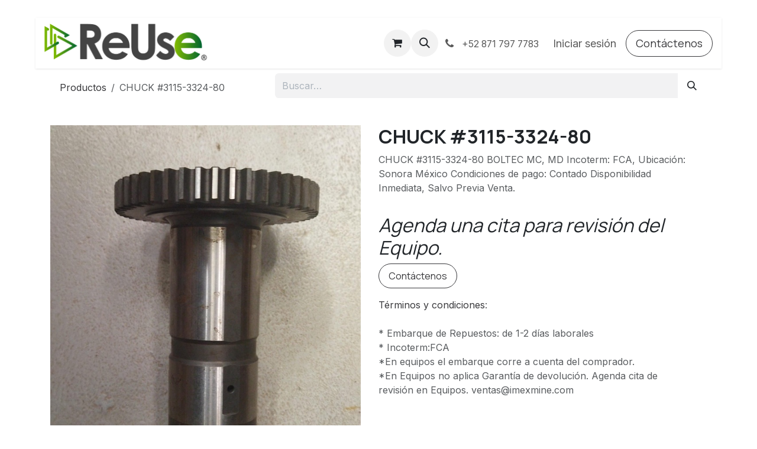

--- FILE ---
content_type: text/html; charset=utf-8
request_url: https://www.imexmine.com/shop/3161147-chuck-3115-3324-80-4072
body_size: 9553
content:
<!DOCTYPE html>
        
<html lang="es-MX" data-website-id="1" data-main-object="product.template(4072,)" data-add2cart-redirect="0">
    <head>
        <meta charset="utf-8"/>
        <meta http-equiv="X-UA-Compatible" content="IE=edge"/>
        <meta name="viewport" content="width=device-width, initial-scale=1"/>
        <meta name="generator" content="Odoo"/>
        <meta name="description" content="CHUCK #3115-3324-80                   BOLTEC MC, MD              Incoterm: FCA, Ubicación: Sonora México                                           Condiciones de pago: Contado                   Disponibilidad Inmediata,  Salvo Previa Venta. 

"/>
        <meta name="keywords" content="CHUCK, #3115-3324-80, BOLTEC MC, MD"/>
            
        <meta property="og:type" content="website"/>
        <meta property="og:title" content="CHUCK #3115-3324-80"/>
        <meta property="og:site_name" content="ReUse"/>
        <meta property="og:url" content="https://www.imexmine.com/shop/3161147-chuck-3115-3324-80-4072"/>
        <meta property="og:image" content="https://www.imexmine.com/web/image/product.template/4072/image_1024?unique=5ebd804"/>
        <meta property="og:description" content="CHUCK #3115-3324-80                   BOLTEC MC, MD              Incoterm: FCA, Ubicación: Sonora México                                           Condiciones de pago: Contado                   Disponibilidad Inmediata,  Salvo Previa Venta. 

"/>
            
        <meta name="twitter:card" content="summary_large_image"/>
        <meta name="twitter:title" content="CHUCK #3115-3324-80"/>
        <meta name="twitter:image" content="https://www.imexmine.com/web/image/product.template/4072/image_1024?unique=5ebd804"/>
        <meta name="twitter:description" content="CHUCK #3115-3324-80                   BOLTEC MC, MD              Incoterm: FCA, Ubicación: Sonora México                                           Condiciones de pago: Contado                   Disponibilidad Inmediata,  Salvo Previa Venta. 

"/>
        
        <link rel="alternate" hreflang="en" href="https://www.imexmine.com/en/shop/3161147-chuck-3115-3324-80-4072"/>
        <link rel="alternate" hreflang="es" href="https://www.imexmine.com/shop/3161147-chuck-3115-3324-80-4072"/>
        <link rel="alternate" hreflang="x-default" href="https://www.imexmine.com/shop/3161147-chuck-3115-3324-80-4072"/>
        <link rel="canonical" href="https://www.imexmine.com/shop/3161147-chuck-3115-3324-80-4072"/>
        
        <link rel="preconnect" href="https://fonts.gstatic.com/" crossorigin=""/>
        <title>CHUCK #3115-3324-80 | ReUse</title>
        <link type="image/x-icon" rel="shortcut icon" href="/web/image/website/1/favicon?unique=e8d3796"/>
        <link rel="preload" href="/web/static/src/libs/fontawesome/fonts/fontawesome-webfont.woff2?v=4.7.0" as="font" crossorigin=""/>
        <link type="text/css" rel="stylesheet" href="/web/assets/1/ed4fca8/web.assets_frontend.min.css"/>
        <script id="web.layout.odooscript" type="text/javascript">
            var odoo = {
                csrf_token: "87e511a99f080c637c40ecb237d50d56d147e3afo1800941769",
                debug: "",
            };
        </script>
        <script type="text/javascript">
            odoo.__session_info__ = {"is_admin": false, "is_system": false, "is_public": true, "is_internal_user": false, "is_website_user": true, "uid": null, "is_frontend": true, "profile_session": null, "profile_collectors": null, "profile_params": null, "show_effect": true, "currencies": {"1": {"symbol": "\u20ac", "position": "after", "digits": [69, 2]}, "33": {"symbol": "MXN $", "position": "before", "digits": [69, 2]}, "2": {"symbol": "$", "position": "before", "digits": [69, 2]}}, "quick_login": true, "bundle_params": {"lang": "es_MX", "website_id": 1}, "test_mode": false, "websocket_worker_version": "18.0-7", "translationURL": "/website/translations", "cache_hashes": {"translations": "954e935527235947bf4ea2b3b577cdd790c2d7ba"}, "geoip_country_code": "US", "geoip_phone_code": 1, "lang_url_code": "es_MX"};
            if (!/(^|;\s)tz=/.test(document.cookie)) {
                const userTZ = Intl.DateTimeFormat().resolvedOptions().timeZone;
                document.cookie = `tz=${userTZ}; path=/`;
            }
        </script>
        <script type="text/javascript" defer="defer" src="/web/assets/1/87727ef/web.assets_frontend_minimal.min.js" onerror="__odooAssetError=1"></script>
        <script type="text/javascript" defer="defer" data-src="/web/assets/1/e72eca1/web.assets_frontend_lazy.min.js" onerror="__odooAssetError=1"></script>
        
                    <script>
                        
            
                if (!window.odoo) {
                    window.odoo = {};
                }
                odoo.__session_info__ = odoo.__session_info__ || {
                    websocket_worker_version: "18.0-7"
                }
                odoo.__session_info__ = Object.assign(odoo.__session_info__, {
                    livechatData: {
                        isAvailable: false,
                        serverUrl: "https://imex-mine-sa-de-cv.odoo.com",
                        options: {},
                    },
                });
            
                    </script>
        <!-- Google Tag Manager -->
<script>(function(w,d,s,l,i){w[l]=w[l]||[];w[l].push({'gtm.start':
new Date().getTime(),event:'gtm.js'});var f=d.getElementsByTagName(s)[0],
j=d.createElement(s),dl=l!='dataLayer'?'&l='+l:'';j.async=true;j.src=
'https://www.googletagmanager.com/gtm.js?id='+i+dl;f.parentNode.insertBefore(j,f);
})(window,document,'script','dataLayer','GTM-5ZSTT4FD');</script>
<!-- End Google Tag Manager -->
<meta name="facebook-domain-verification" content="pxlps2e1xyal1h4r3efn9sw4ubvehv" />
    </head>
    <body>



        <div id="wrapwrap" class="   ">
            <a class="o_skip_to_content btn btn-primary rounded-0 visually-hidden-focusable position-absolute start-0" href="#wrap">Ir al contenido</a>
                <header id="top" data-anchor="true" data-name="Header" data-extra-items-toggle-aria-label="Botón de elementos adicionales" class="   o_header_fixed" style=" ">
                    
    <nav data-name="Navbar" aria-label="Main" class="navbar navbar-expand-lg navbar-light o_colored_level o_cc d-none d-lg-block shadow-sm ">
        

            <div id="o_main_nav" class="o_main_nav container">
                
    <a data-name="Navbar Logo" href="/" class="navbar-brand logo me-4">
            
            <span role="img" aria-label="Logo of ReUse" title="ReUse"><img src="/web/image/website/1/logo/ReUse?unique=e8d3796" class="img img-fluid" width="95" height="40" alt="ReUse" loading="lazy"/></span>
        </a>
    
                
    <ul role="menu" id="top_menu" class="nav navbar-nav top_menu o_menu_loading me-auto nav-pills">
        

                    
    <li role="presentation" class="nav-item">
        <a role="menuitem" href="/#scrollTop=0" class="nav-link ">
            <span>INICIO</span>
        </a>
    </li>
    <li role="presentation" class="nav-item">
        <a role="menuitem" href="/shop" class="nav-link ">
            <span>TIENDA</span>
        </a>
    </li>
    <li role="presentation" class="nav-item">
        <a role="menuitem" href="/quienes-somos" class="nav-link ">
            <span>NOSOTROS</span>
        </a>
    </li>
    <li role="presentation" class="nav-item">
        <a role="menuitem" href="/web/login" class="nav-link ">
            <span>BIENVENIDO/INICIA SESIÓN</span>
        </a>
    </li>
    <li role="presentation" class="nav-item">
        <a role="menuitem" href="/event" class="nav-link ">
            <span>Eventos</span>
        </a>
    </li>
    <li role="presentation" class="nav-item">
        <a role="menuitem" href="/forum" class="nav-link ">
            <span>Foro</span>
        </a>
    </li>
    <li role="presentation" class="nav-item">
        <a role="menuitem" href="/slides" class="nav-link ">
            <span>Cursos</span>
        </a>
    </li>
                
    </ul>
                
                <ul class="navbar-nav align-items-center gap-2 flex-shrink-0 justify-content-end ps-3">
                    
        
            <li class=" divider d-none"></li> 
            <li class="o_wsale_my_cart  ">
                <a href="/shop/cart" aria-label="Carrito de comercio electrónico" class="o_navlink_background btn position-relative rounded-circle p-1 text-center text-reset">
                    <div class="">
                        <i class="fa fa-shopping-cart fa-stack"></i>
                        <sup class="my_cart_quantity badge bg-primary position-absolute top-0 end-0 mt-n1 me-n1 rounded-pill d-none" data-order-id="">0</sup>
                    </div>
                </a>
            </li>
        
                    
        <li class="">
                <div class="modal fade css_editable_mode_hidden" id="o_search_modal" aria-hidden="true" tabindex="-1">
                    <div class="modal-dialog modal-lg pt-5">
                        <div class="modal-content mt-5">
    <form method="get" class="o_searchbar_form s_searchbar_input " action="/website/search" data-snippet="s_searchbar_input">
            <div role="search" class="input-group input-group-lg">
        <input type="search" name="search" class="search-query form-control oe_search_box border border-end-0 p-3 border-0 bg-light" placeholder="Buscar…" value="" data-search-type="all" data-limit="5" data-display-image="true" data-display-description="true" data-display-extra-link="true" data-display-detail="true" data-order-by="name asc"/>
        <button type="submit" aria-label="Búsqueda" title="Búsqueda" class="btn oe_search_button border border-start-0 px-4 bg-o-color-4">
            <i class="oi oi-search"></i>
        </button>
    </div>

            <input name="order" type="hidden" class="o_search_order_by oe_unremovable" value="name asc"/>
            
    
        </form>
                        </div>
                    </div>
                </div>
                <a data-bs-target="#o_search_modal" data-bs-toggle="modal" role="button" title="Búsqueda" href="#" class="btn rounded-circle p-1 lh-1 o_navlink_background text-reset o_not_editable">
                    <i class="oi oi-search fa-stack lh-lg"></i>
                </a>
        </li>
                    
        <li class="">
                <div data-name="Text" class="s_text_block ">
                    <a href="tel:+528717977783" class="nav-link o_nav-link_secondary p-2" aria-describedby="popover138991">
                        <i class="fa fa-1x fa-fw fa-phone me-1"></i>
                        <span class="o_force_ltr"><small>+52 871 797 7783</small></span></a>
                </div>
        </li>
                    
                    
                    
            <li class=" o_no_autohide_item">
                <a href="/web/login" class="o_nav_link_btn nav-link border px-3">Iniciar sesión</a>
            </li>
                    
        
        
                    
    <div class="oe_structure oe_structure_solo ">
      
    <section class="oe_unremovable oe_unmovable s_text_block" data-snippet="s_text_block" data-name="Text">
                        <div class="container">
                            <a href="/contactus" class="oe_unremovable btn btn-primary btn_cta">Contáctenos</a>
                        </div>
                    </section></div>
                </ul>
            </div>
        
    </nav>
    <nav data-name="Navbar" aria-label="Mobile" class="navbar  navbar-light o_colored_level o_cc o_header_mobile d-block d-lg-none shadow-sm ">
        

        <div class="o_main_nav container flex-wrap justify-content-between">
            
    <a data-name="Navbar Logo" href="/" class="navbar-brand logo ">
            
            <span role="img" aria-label="Logo of ReUse" title="ReUse"><img src="/web/image/website/1/logo/ReUse?unique=e8d3796" class="img img-fluid" width="95" height="40" alt="ReUse" loading="lazy"/></span>
        </a>
    
            <ul class="o_header_mobile_buttons_wrap navbar-nav flex-row align-items-center gap-2 mb-0">
        
            <li class=" divider d-none"></li> 
            <li class="o_wsale_my_cart  ">
                <a href="/shop/cart" aria-label="Carrito de comercio electrónico" class="o_navlink_background_hover btn position-relative rounded-circle border-0 p-1 text-reset">
                    <div class="">
                        <i class="fa fa-shopping-cart fa-stack"></i>
                        <sup class="my_cart_quantity badge bg-primary position-absolute top-0 end-0 mt-n1 me-n1 rounded-pill d-none" data-order-id="">0</sup>
                    </div>
                </a>
            </li>
        
                <li class="o_not_editable">
                    <button class="nav-link btn me-auto p-2" type="button" data-bs-toggle="offcanvas" data-bs-target="#top_menu_collapse_mobile" aria-controls="top_menu_collapse_mobile" aria-expanded="false" aria-label="Alternar navegación">
                        <span class="navbar-toggler-icon"></span>
                    </button>
                </li>
            </ul>
            <div id="top_menu_collapse_mobile" class="offcanvas offcanvas-end o_navbar_mobile">
                <div class="offcanvas-header justify-content-end o_not_editable">
                    <button type="button" class="nav-link btn-close" data-bs-dismiss="offcanvas" aria-label="Cerrar"></button>
                </div>
                <div class="offcanvas-body d-flex flex-column justify-content-between h-100 w-100">
                    <ul class="navbar-nav">
                        
                        
        <li class="">
    <form method="get" class="o_searchbar_form s_searchbar_input " action="/website/search" data-snippet="s_searchbar_input">
            <div role="search" class="input-group mb-3">
        <input type="search" name="search" class="search-query form-control oe_search_box rounded-start-pill text-bg-light ps-3 border-0 bg-light" placeholder="Buscar…" value="" data-search-type="all" data-limit="0" data-display-image="true" data-display-description="true" data-display-extra-link="true" data-display-detail="true" data-order-by="name asc"/>
        <button type="submit" aria-label="Búsqueda" title="Búsqueda" class="btn oe_search_button rounded-end-pill bg-o-color-3 pe-3">
            <i class="oi oi-search"></i>
        </button>
    </div>

            <input name="order" type="hidden" class="o_search_order_by oe_unremovable" value="name asc"/>
            
    
        </form>
        </li>
                        
    <ul role="menu" class="nav navbar-nav top_menu   nav-pills">
        

                            
    <li role="presentation" class="nav-item">
        <a role="menuitem" href="/#scrollTop=0" class="nav-link ">
            <span>INICIO</span>
        </a>
    </li>
    <li role="presentation" class="nav-item">
        <a role="menuitem" href="/shop" class="nav-link ">
            <span>TIENDA</span>
        </a>
    </li>
    <li role="presentation" class="nav-item">
        <a role="menuitem" href="/quienes-somos" class="nav-link ">
            <span>NOSOTROS</span>
        </a>
    </li>
    <li role="presentation" class="nav-item">
        <a role="menuitem" href="/web/login" class="nav-link ">
            <span>BIENVENIDO/INICIA SESIÓN</span>
        </a>
    </li>
    <li role="presentation" class="nav-item">
        <a role="menuitem" href="/event" class="nav-link ">
            <span>Eventos</span>
        </a>
    </li>
    <li role="presentation" class="nav-item">
        <a role="menuitem" href="/forum" class="nav-link ">
            <span>Foro</span>
        </a>
    </li>
    <li role="presentation" class="nav-item">
        <a role="menuitem" href="/slides" class="nav-link ">
            <span>Cursos</span>
        </a>
    </li>
                        
    </ul>
                        
        <li class="">
                <div data-name="Text" class="s_text_block mt-2 border-top pt-2 o_border_contrast">
                    <a href="tel:+528717977783" class="nav-link o_nav-link_secondary p-2" aria-describedby="popover138991">
                        <i class="fa fa-1x fa-fw fa-phone me-1"></i>
                        <span class="o_force_ltr"><small>+52 871 797 7783</small></span></a>
                </div>
        </li>
                        
                    </ul>
                    <ul class="navbar-nav gap-2 mt-3 w-100">
                        
                        
            <li class=" o_no_autohide_item">
                <a href="/web/login" class="nav-link o_nav_link_btn w-100 border text-center">Iniciar sesión</a>
            </li>
                        
        
        
                        
    <div class="oe_structure oe_structure_solo ">
      
    <section class="oe_unremovable oe_unmovable s_text_block" data-snippet="s_text_block" data-name="Text">
                        <div class="container">
                            <a href="/contactus" class="oe_unremovable btn btn-primary btn_cta w-100">Contáctenos</a>
                        </div>
                    </section></div>
                    </ul>
                </div>
            </div>
        </div>
    
    </nav>
    
        </header>
                <main>
                    
    <div itemscope="itemscope" itemtype="http://schema.org/Product" id="wrap" class="js_sale o_wsale_product_page ecom-zoomable zoomodoo-next ecom-zoomable zoomodoo-next" data-ecom-zoom-click="1" data-ecom-zoom-auto="1">
      <section id="product_detail" class="container py-2 oe_website_sale " data-view-track="1" data-product-tracking-info="{&#34;item_id&#34;: 2688, &#34;item_name&#34;: &#34;CHUCK #3115-3324-80&#34;, &#34;item_category&#34;: &#34;BEAR CREEK&#34;, &#34;currency&#34;: &#34;USD&#34;, &#34;price&#34;: 0.0}">
        <div class="row">
          <div class="col-md-4">
            <ol class="breadcrumb">
              <li class="breadcrumb-item">
                <a href="/shop">Productos</a>
              </li>
              <li class="breadcrumb-item active">
                <span>CHUCK #3115-3324-80</span>
              </li>
            </ol>
          </div>
          <div class="col-md-8">
            <div class="row row-cols-lg-auto justify-content-end">
    <form method="get" class="o_searchbar_form s_searchbar_input o_wsale_products_searchbar_form me-auto flex-grow-1 " action="/shop" data-snippet="s_searchbar_input">
            <div role="search" class="input-group ">
        <input type="search" name="search" class="search-query form-control oe_search_box border-0 text-bg- border-0 bg-light" placeholder="Buscar…" data-search-type="products" data-limit="5" data-display-image="true" data-display-description="true" data-display-extra-link="true" data-display-detail="true" data-order-by="name asc"/>
        <button type="submit" aria-label="Búsqueda" title="Búsqueda" class="btn oe_search_button btn btn-">
            <i class="oi oi-search"></i>
        </button>
    </div>

            <input name="order" type="hidden" class="o_search_order_by oe_unremovable" value="name asc"/>
            
        
        </form>
        <div class="o_pricelist_dropdown dropdown d-none">
            
                <a role="button" href="#" data-bs-toggle="dropdown" class="dropdown-toggle btn btn-">
                    ReUse USD
                </a>
                <div class="dropdown-menu" role="menu">
                        <a role="menuitem" class="dropdown-item" href="/shop/change_pricelist/7">
                            <span class="switcher_pricelist small" data-pl_id="7">ReUse USD</span>
                        </a>
                </div>
            
        </div>
            </div>
          </div>
        </div>
        <div class="row">
          <div class="row" id="product_detail_main" data-name="Product Page" data-image_width="50_pc" data-image_layout="carousel">
                        <div class="col-lg-6 mt-lg-4 o_wsale_product_images position-relative">
        <div id="o-carousel-product" data-bs-ride="true" class="o_carousel_not_single carousel slide position-sticky mb-3 overflow-hidden" data-name="Carrusel de productos">
            <div class="o_carousel_product_outer carousel-outer position-relative d-flex align-items-center w-100 overflow-hidden">
                <span class="o_ribbon d-none z-1" style=""></span>
                <div class="carousel-inner h-100">
                        <div class="carousel-item h-100 text-center active">
        <div class="d-flex align-items-center justify-content-center h-100 oe_unmovable"><img src="/web/image/product.product/2688/image_1024/%5B3161147%5D%20CHUCK%20%233115-3324-80?unique=5ebd804" class="img img-fluid oe_unmovable product_detail_img w-100 mh-100" alt="CHUCK #3115-3324-80" data-zoom="1" data-zoom-image="/web/image/product.product/2688/image_1920/%5B3161147%5D%20CHUCK%20%233115-3324-80?unique=5ebd804" loading="lazy"/></div>
                        </div>
                        <div class="carousel-item h-100 text-center">
        <div class="d-flex align-items-center justify-content-center h-100 oe_unmovable"><img src="/web/image/product.image/2038/image_1024/3161147?unique=90931e5" class="img img-fluid oe_unmovable product_detail_img w-100 mh-100" alt="3161147" loading="lazy"/></div>
                        </div>
                </div>
                    <a class="carousel-control-prev" href="#o-carousel-product" role="button" data-bs-slide="prev">
                        <i class="oi oi-chevron-left oe_unmovable border bg-white text-900" role="img" aria-label="Previo" title="Previo"></i>
                    </a>
                    <a class="carousel-control-next" href="#o-carousel-product" role="button" data-bs-slide="next">
                        <i class="oi oi-chevron-right oe_unmovable border bg-white text-900" role="img" aria-label="Siguiente" title="Siguiente"></i>
                    </a>
            </div>
        <div class="o_carousel_product_indicators pt-2 overflow-hidden">
            <ol class="carousel-indicators  position-static pt-2 pt-lg-0 mx-auto my-0">
                <li data-bs-target="#o-carousel-product" class="align-top position-relative active" data-bs-slide-to="0">
                    <div><img src="/web/image/product.product/2688/image_128/%5B3161147%5D%20CHUCK%20%233115-3324-80?unique=5ebd804" class="img o_image_64_cover" alt="CHUCK #3115-3324-80" loading="lazy"/></div>
                </li><li data-bs-target="#o-carousel-product" class="align-top position-relative " data-bs-slide-to="1">
                    <div><img src="/web/image/product.image/2038/image_128/3161147?unique=90931e5" class="img o_image_64_cover" alt="3161147" loading="lazy"/></div>
                </li>
            </ol>
        </div>
        </div>
                        </div>
                        <div id="product_details" class="col-lg-6 mt-md-4">
                            <h1 itemprop="name">CHUCK #3115-3324-80</h1>
                            <span itemprop="url" style="display:none;">https://www.imexmine.com/shop/3161147-chuck-3115-3324-80-4072</span>
                            <span itemprop="image" style="display:none;">https://www.imexmine.com/web/image/product.template/4072/image_1920?unique=5ebd804</span>
                            <p class="text-muted my-2" placeholder="Una descripción corta que aparecerá también en documentos.">CHUCK #3115-3324-80                   BOLTEC MC, MD              Incoterm: FCA, Ubicación: Sonora México                                           Condiciones de pago: Contado                   Disponibilidad Inmediata,  Salvo Previa Venta. <br>
<br>
</p>
                            <form action="/shop/cart/update" method="POST">
                                <input type="hidden" name="csrf_token" value="87e511a99f080c637c40ecb237d50d56d147e3afo1800941769"/>
                                <div class="js_product js_main_product mb-3">
                                    <div>
        <div itemprop="offers" itemscope="itemscope" itemtype="http://schema.org/Offer" class="product_price mt-2 mb-3 d-none">
            <h3 class="css_editable_mode_hidden">
                <span class="oe_price" style="white-space: nowrap;" data-oe-type="monetary" data-oe-expression="combination_info[&#39;price&#39;]">$ <span class="oe_currency_value">0.00</span></span>
                <span itemprop="price" style="display:none;">0.0</span>
                <span itemprop="priceCurrency" style="display:none;">USD</span>
                <span style="text-decoration: line-through; white-space: nowrap;" itemprop="listPrice" class="text-muted oe_default_price ms-1 h5 d-none" data-oe-type="monetary" data-oe-expression="combination_info[&#39;list_price&#39;]">$ <span class="oe_currency_value">0.00</span></span>
            </h3>
        </div>
        <div id="product_unavailable" class="d-flex">
            <h3 class="fst-italic">Agenda una cita para revisión del Equipo.</h3>
        </div>
                                    </div>
                                    
                                        <input type="hidden" class="product_id" name="product_id" value="2688"/>
                                        <input type="hidden" class="product_template_id" name="product_template_id" value="4072"/>
                                        <input type="hidden" class="product_category_id" name="product_category_id" value="111"/>
                                            <ul class="d-none js_add_cart_variants mb-0" data-attribute_exclusions="{&#39;exclusions: []&#39;}"></ul>
                                    
                                    <p class="css_not_available_msg alert alert-warning">Esta combinación no existe.</p>
                                    <div id="o_wsale_cta_wrapper" class="d-flex flex-wrap align-items-center">
            <div contenteditable="false" class="css_quantity input-group d-none me-2 mb-2 align-middle">
                <a class="btn btn-link js_add_cart_json" aria-label="Quitar uno" title="Quitar uno" href="#">
                    <i class="fa fa-minus"></i>
                </a>
                <input type="text" class="form-control quantity text-center" data-min="1" name="add_qty" value="1"/>
                <a class="btn btn-link float_left js_add_cart_json" aria-label="Agregue uno" title="Agregue uno" href="#">
                    <i class="fa fa-plus"></i>
                </a>
            </div>
                                        <div id="add_to_cart_wrap" class="d-none align-items-center mb-2 me-auto">
                                            <a data-animation-selector=".o_wsale_product_images" role="button" id="add_to_cart" href="#" class="btn btn-primary js_check_product a-submit flex-grow-1 btn-lg">
                                                <i class="fa fa-shopping-cart me-2"></i>
                                                <span style="font-weight: bold">AGREGAR AL CARRITO</span>
                                            </a>
                                        </div>
                                        <div id="product_option_block" class="d-flex flex-wrap w-100"></div>
                                    </div>
            <div class="availability_messages o_not_editable"></div>
                                    <div id="contact_us_wrapper" class="d-flex oe_structure oe_structure_solo ">
                                        <section class="s_text_block" data-snippet="s_text_block" data-name="Text">
                                            <div class="container">
                                                <a class="btn btn-primary btn_cta" href="https://www.imexmine.com/contactus-1">Contáctenos
                                                </a>
                                            </div>
                                        </section>
                                    </div>
                                </div>
                            </form>
                            <div id="product_attributes_simple">
                                <table class="table table-sm text-muted d-none">
                                </table>
                            </div>
                            <div id="o_product_terms_and_share" class="d-flex justify-content-between flex-column flex-md-row align-items-md-end mb-3">
    <p class="text-muted mb-0"><a href="/terms" class="link-muted">Términos y condiciones</a>:<br/><br/>* Embarque de Repuestos: de 1-2 días laborales<br/>* Incoterm:FCA<br/>*En equipos el embarque corre a cuenta del comprador.<br/>*En Equipos no aplica Garantía de devolución. Agenda cita de revisión en Equipos. ventas@imexmine.com<br/><br/><br/><br/><br/><br/></p>
                            </div>
            <input id="wsale_user_email" type="hidden" value=""/>
                        </div>
                    </div>
                <div class="col-md-6 col-xl-4" id="product_details">
            <h1 itemprop="name">CHUCK #3115-3324-80</h1>
            <span itemprop="url" style="display:none;">/shop/3161147-chuck-3115-3324-80-4072</span>
            <form action="/shop/cart/update" method="POST">
              <input type="hidden" name="csrf_token" value="87e511a99f080c637c40ecb237d50d56d147e3afo1800941769"/>
              <div class="js_product js_main_product">
                
                  <input type="hidden" class="product_id" name="product_id" value="2688"/>
                  <input type="hidden" class="product_template_id" name="product_template_id" value="4072"/>
                    <ul class="d-none js_add_cart_variants" data-attribute_exclusions="{&#39;exclusions: []&#39;}"></ul>
                
        <div itemprop="offers" itemscope="itemscope" itemtype="http://schema.org/Offer" class="product_price mt-2 mb-3 d-none">
            <h3 class="css_editable_mode_hidden">
                <span class="oe_price" style="white-space: nowrap;" data-oe-type="monetary" data-oe-expression="combination_info[&#39;price&#39;]">$ <span class="oe_currency_value">0.00</span></span>
                <span itemprop="price" style="display:none;">0.0</span>
                <span itemprop="priceCurrency" style="display:none;">USD</span>
                <span style="text-decoration: line-through; white-space: nowrap;" itemprop="listPrice" class="text-muted oe_default_price ms-1 h5 d-none" data-oe-type="monetary" data-oe-expression="combination_info[&#39;list_price&#39;]">$ <span class="oe_currency_value">0.00</span></span>
            </h3>
        </div>
        <div id="product_unavailable" class="d-flex">
            <h3 class="fst-italic">Agenda una cita para revisión del Equipo.</h3>
        </div>
                <p class="css_not_available_msg alert alert-warning">Esta combinación no existe.</p>
                <div id="o_wsale_cta_wrapper" class="d-inline-flex align-items-center mb-2 me-auto"><div id="add_to_cart_wrap" class="d-inline"><a role="button" id="add_to_cart" class="btn btn-primary btn-lg mt16 js_check_product a-submit d-block d-sm-inline-block" href="#"><i class="fa fa-shopping-cart"></i> Agregar al carrito</a>
                <div id="product_option_block"></div>
              </div></div></div>
            </form>
            <hr/>
            <div>
              <p class="text-muted mt-3" placeholder="Una descripción corta que aparecerá también en documentos.">CHUCK #3115-3324-80                   BOLTEC MC, MD              Incoterm: FCA, Ubicación: Sonora México                                           Condiciones de pago: Contado                   Disponibilidad Inmediata,  Salvo Previa Venta. <br>
<br>
</p>
              <div id="product_attributes_simple">
                <p class="text-muted">
                </p>
              </div><div id="o_product_terms_and_share"></div>
            </div>
            <hr/>
            <p class="text-muted"></p>
          </div>
        </div>
      </section>
      
            <div class="oe_structure oe_structure_solo oe_unremovable oe_unmovable" id="oe_structure_website_sale_recommended_products">
                <section data-snippet="s_dynamic_snippet_products" class="oe_unmovable oe_unremovable s_dynamic_snippet_products o_wsale_alternative_products s_dynamic pt32 pb32 o_colored_level s_product_product_borderless_1 o_dynamic_empty" data-name="Alternative Products" style="background-image: none;" data-template-key="website_sale.dynamic_filter_template_product_product_borderless_1" data-product-category-id="all" data-number-of-elements="4" data-number-of-elements-small-devices="1" data-number-of-records="16" data-carousel-interval="5000" data-bs-original-title="" title="" data-filter-id="9">
                    <div class="container o_not_editable">
                        <div class="css_non_editable_mode_hidden">
                            <div class="missing_option_warning alert alert-info rounded-0 fade show d-none d-print-none o_default_snippet_text">
                                Su snippet dinámico se mostrará aquí...
                                Este mensaje se muestra ya que no bindí ni un filtro ni una plantilla para usar.
                            </div>
                        </div>
                        <div class="dynamic_snippet_template"></div>
                    </div>
                </section>
            </div></div>
  
        <div id="o_shared_blocks" class="oe_unremovable"></div>
                </main>
                <footer id="bottom" data-anchor="true" data-name="Footer" class="o_footer o_colored_level o_cc  o_footer_slideout">
                    <div id="footer"></div>
        <div id="o_footer_scrolltop_wrapper" class="container h-0 d-flex align-items-center justify-content-center">
            <a id="o_footer_scrolltop" role="button" href="#top" title="Desplazar hacia arriba" class="btn btn-primary rounded-circle d-flex align-items-center justify-content-center">
                <span class="oi fa-1x oi-chevron-up"></span>
            </a>
        </div>
                    <div class="o_footer_copyright o_colored_level o_cc" data-name="Copyright">
                        <div class="container py-3">
                            <div class="row">
                                <div class="col-sm text-center text-sm-start text-muted">
                                    <span class="o_footer_copyright_name me-2">Revisa nuestro <a href="/aviso-de-privacidad">Aviso de Privacidad</a><br/>Copyright ©<a href="/shop/terms#top" data-bs-original-title="" title="" aria-describedby="tooltip384243" target="_blank">Términos y Condiciones</a></span>
                             <span itemprop="name">IMEX &amp; MINE</span>
    </div>
                                <div class="col-sm text-center text-sm-end o_not_editable">
        <div class="o_brand_promotion">
        Con la tecnología de 
            <a target="_blank" class="badge text-bg-light" href="http://www.odoo.com?utm_source=db&amp;utm_medium=website">
                <img alt="Odoo" src="/web/static/img/odoo_logo_tiny.png" width="62" height="20" style="width: auto; height: 1em; vertical-align: baseline;" loading="lazy"/>
            </a>
        - 
                    El mejor <a target="_blank" href="http://www.odoo.com/app/ecommerce?utm_source=db&amp;utm_medium=website">Comercio electrónico de código abierto</a>
                
        </div>
                                </div>
                            </div>
                        </div>
                    </div>
                </footer>
            </div>
            <script id="tracking_code" async="async" src="https://www.googletagmanager.com/gtag/js?id=G-VQM1ZWX0CR"></script>
            <script id="tracking_code_config">
                window.dataLayer = window.dataLayer || [];
                function gtag(){dataLayer.push(arguments);}
                gtag('consent', 'default', {
                    'ad_storage': 'denied',
                    'ad_user_data': 'denied',
                    'ad_personalization': 'denied',
                    'analytics_storage': 'denied',
                });
                gtag('js', new Date());
                gtag('config', 'G-VQM1ZWX0CR');
                function allConsentsGranted() {
                    gtag('consent', 'update', {
                        'ad_storage': 'granted',
                        'ad_user_data': 'granted',
                        'ad_personalization': 'granted',
                        'analytics_storage': 'granted',
                    });
                }
                    allConsentsGranted();
            </script>
        <!-- Google Tag Manager (noscript) -->
<noscript><iframe src="https://www.googletagmanager.com/ns.html?id=GTM-5ZSTT4FD"
height="0" width="0" style="display:none;visibility:hidden"></iframe></noscript>
<!-- End Google Tag Manager (noscript) -->
        </body>
</html>